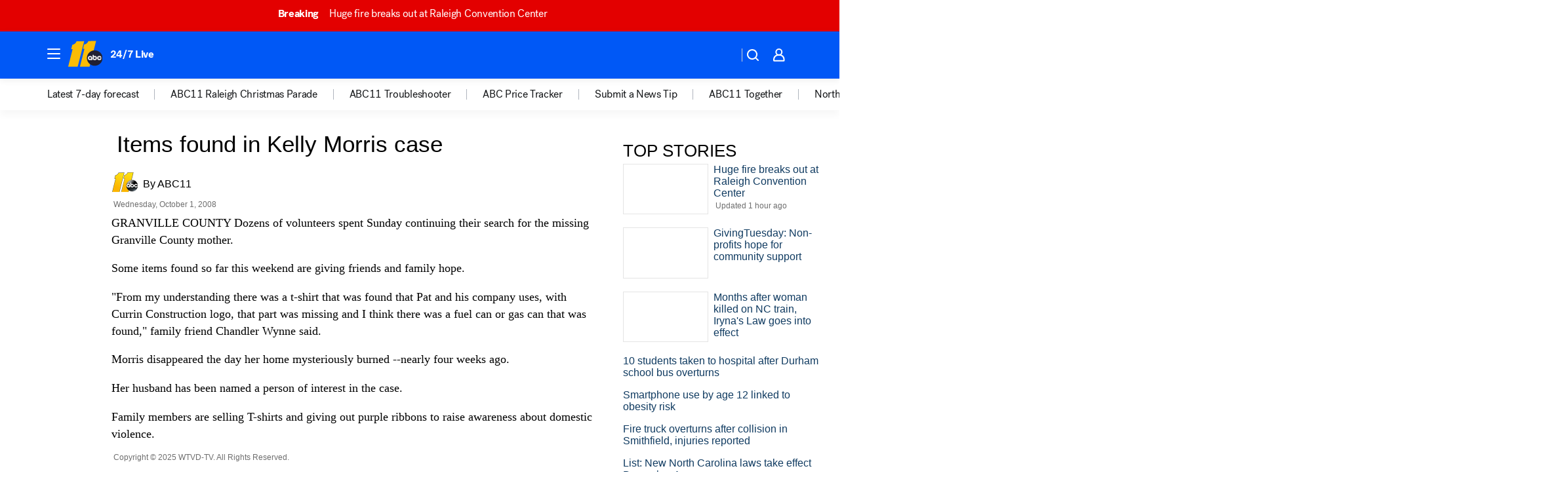

--- FILE ---
content_type: application/javascript
request_url: https://prod.gatekeeper.us-abc.symphony.edgedatg.go.com/vp2/ws/utils/2021/geo/video/geolocation/208/001/gt/-1.jsonp
body_size: 1071
content:
{"ver":"2021","device":"001","brand":"208","xmlns":"https://abc.go.com/vp2/ws/xmlns","user":{"allowed":true,"ip":"3.145.141.201","proxy":"hosting","bandwidth":"broadband","zipcode":"43230","city":"columbus","state":"oh","country":"usa","isp":"amazon technologies inc.","distributionChannel":"2","org":"amazon technologies inc.","useragent":"Mozilla/5.0 (Macintosh; Intel Mac OS X 10_15_7) AppleWebKit/537.36 (KHTML, like Gecko) Chrome/131.0.0.0 Safari/537.36; ClaudeBot/1.0; +claudebot@anthropic.com)","time":"Tue, 2 Dec 2025 00:50:15 -0500","xff":{"ip":"3.145.141.201, 18.68.21.79, 172.18.9.122"},"id":"34840F50-C8CD-4128-B894-FF07B77BC8EA"},"affiliates":{"affiliate":[{"name":"WSYX","logo":"https://cdn1.edgedatg.com/aws/v2/abc/Live/video/13877091/1ba6f58005365daed202fccf8ab4df07/284x160-Q75_1ba6f58005365daed202fccf8ab4df07.png","dma":"COLUMBUS, OH","rank":"34","id":"WSYX","event":{"url":{"callback":"event_flat_file","value":"https://liveeventsfeed.abc.go.com/wsyx.json"},"refresh":{"unit":"second","value":"300"}}}],"count":1},"server":{"time":"Tue, 2 Dec 2025 05:50:15 +0000"}}